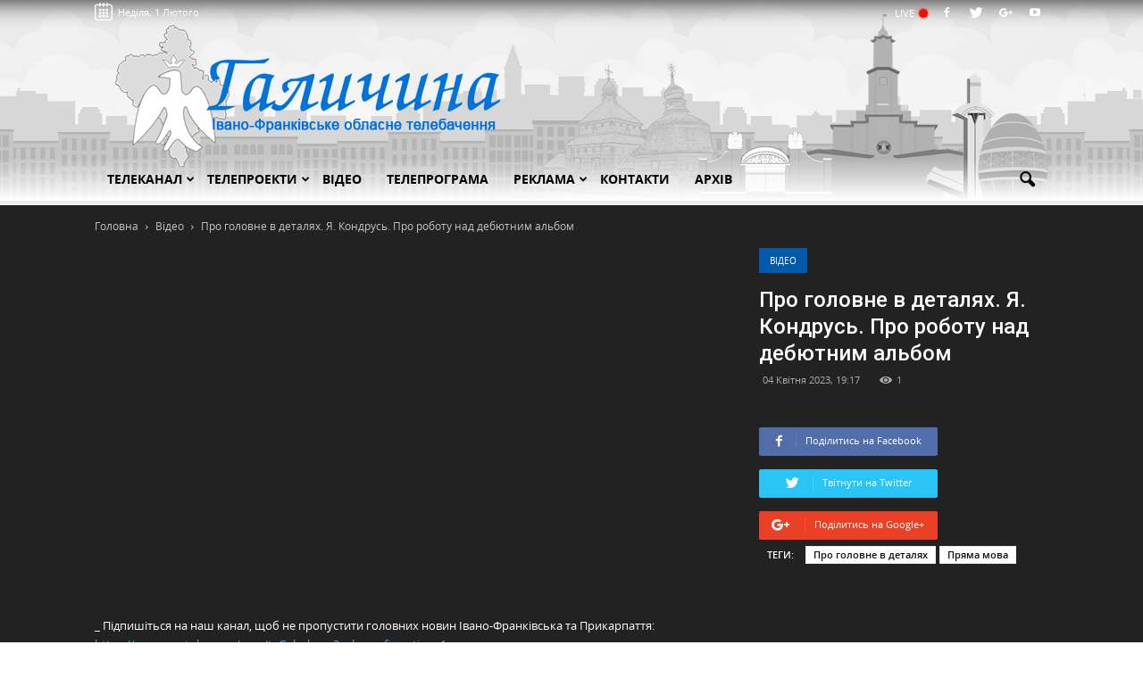

--- FILE ---
content_type: text/html; charset=UTF-8
request_url: https://galtv.if.ua/video/pro-golovne-v-detalyah-ya-kondrus-pro-robotu-nad-debyutnym-albom
body_size: 11694
content:
<!doctype html>
<html lang="ua">
    <head>
        <meta charset="UTF-8">
        <meta name="viewport" content="width=device-width, initial-scale=1.0">
        <title>ОТБ Галичина   | Про головне в деталях. Я. Кондрусь. Про роботу над дебютним альбом  </title>

        <meta name="description" content="Про головне в деталях. Я. Кондрусь. Про роботу над дебютним альбом">
        <meta name="keywords" content="_ Підпишіться на наш канал, щоб не пропустити головних новин Івано-Франківська та Прикарпаття:https://www.youtube.com/user/tvGalychyna?sub_confirmation=1_ Сайт Івано-Франківського ОТБ &quot;Галичина&quot;: https://galtv.if.ua/ _ Facebook: http://fb.com/galtv.if.ua/_ Twitter: https://twitter.com/galtv_ Telegram:https://t...">
		<meta name="test" content="test">

        <link rel="canonical" href="https://galtv.if.ua/video/pro-golovne-v-detalyah-ya-kondrus-pro-robotu-nad-debyutnym-albom" />

        <meta property="og:title" content="ОТБ Галичина   | Про головне в деталях. Я. Кондрусь. Про роботу над дебютним альбом  " />
        <meta property="og:image" content="https://i.ytimg.com/vi/MjTCgeA4xQI/hqdefault.jpg" />
                <meta property="og:description" content="Про головне в деталях. Я. Кондрусь. Про роботу над дебютним альбом" />

        <link rel=stylesheet id=google_font_roboto-css href='https://fonts.googleapis.com/css?family=Roboto%3A500%2C400italic%2C700%2C900%2C500italic%2C400%2C300&#038;ver=4.4.1' type='text/css' media=all />

        <link rel="stylesheet" href="https://galtv.if.ua/assets/css/styles.min.css?1">


        <link href='https://galtv.if.ua/favicon.ico' rel='shortcut' type='image/x-icon' />
        <link href='https://galtv.if.ua/favicon.ico' rel='icon' type='image/x-icon' />

        <script>
            APP_URL = 'https://galtv.if.ua/';
        </script>
		
		<!-- Google tag (gtag.js) -->
		<script async src="https://www.googletagmanager.com/gtag/js?id=G-BDP6JSBP1X"></script>
		<script>
			window.dataLayer = window.dataLayer || [];
			function gtag(){dataLayer.push(arguments);}
			gtag('js', new Date());

			gtag('config', 'G-BDP6JSBP1X');
		</script>

        <meta name="csrf-token" content="YgnYo9cN2GuC8fQINhXegmOMEPWm3DZnEFAn5ZIm" />

    </head>

    <body>
        <div id="td-outer-wrap">

            <div class="td-header-wrap td-header-style-1 parallax">

    <div class="header-bg0 layer paralax-gal" data-depth="0.24" data-limit-y="1"></div>
    <div class="header-bg1 layer paralax-gal" data-depth="0.12" data-limit-y="1"></div>
    <div class="header-bg2 layer paralax-gal" data-depth="0.08" data-limit-y="1"></div>
    <div class="header-bg3 layer paralax-gal" data-depth="0.02" data-limit-y="1">
        <div class="td-container td-mobile-egg paralax-gal"></div>
    </div>

    <div class="td-header-top-menu-full">
        <div class="td-container td-header-row td-header-top-menu">

            <div class="header-datepicker calendar relative" data-action="https://galtv.if.ua/archive/vsi">
                Неділя, 1 Лютого
            </div>


            <div class="relative pull-left weather">
                <div id="weather" class="relative weather"></div>

                <div class="weather">
                    <table class="weather-wrapper margin-left40">

                        <tr id="weather-bogo" class="relative"></tr>
                        <tr id="weather-verhovyna" class="relative"></tr>
                        <tr id="weather-galych" class="relative"></tr>
                        <tr id="weather-gorodenka" class="relative"></tr>
                        <tr id="weather-dolyna" class="relative"></tr>
                        <tr id="weather-kalush" class="relative"></tr>
                        <tr id="weather-kolomija" class="relative"></tr>
                        <tr id="weather-kosiv" class="relative"></tr>
                        <tr id="weather-nadvirna" class="relative"></tr>
                        <tr id="weather-rogatyn" class="relative"></tr>
                        <tr id="weather-rozhnjativ" class="relative"></tr>
                        <tr id="weather-snjatyn" class="relative"></tr>
                        <tr id="weather-tysmenutsja" class="relative"></tr>
                        <tr id="weather-tlumach" class="relative"></tr>

                    </table>
                </div>
            </div>




            <div class="social-icons-header pull-right">

                <a href="https://galtv.if.ua/online" class="live">LIVE <span></span></a>


                                    <span class="td-social-icon-wrap">
                        <a target="_blank" href="value" title="Facebook">
                        <i class="td-icon-font td-icon-facebook"></i>
                    </a>
                    </span>
                                                    <span class="td-social-icon-wrap">
                        <a target="_blank" href="value" title="Twitter">
                        <i class="td-icon-font td-icon-twitter"></i>
                    </a>
                    </span>
                                                    <span class="td-social-icon-wrap">
                        <a target="_blank" href="value" title="Google+">
                            <i class="td-icon-font td-icon-googleplus"></i>
                        </a>
                    </span>
                                                    <span class="td-social-icon-wrap">
                        <a target="_blank" href="value" title="Youtube">
                            <i class="td-icon-font td-icon-youtube"></i>
                        </a>
                    </span>
                            </div>

        </div>

    </div>
    <div class="td-banner-wrap-full td-logo-wrap-full">
        <div class="td-container td-header-row td-header-header relative">
            <div class="td-header-sp-logo">
                <h1 class="td-logo">
                    <a class="td-main-logo" href="https://galtv.if.ua">
                        <img class="td-retina-data" src="https://galtv.if.ua/assets/images/logo.png" alt="">
                    </a>
                </h1>
            </div>
        </div>
    </div>
    <div class="td-header-menu-wrap-full" style="height: 53px;">
        <div class="td-header-menu-wrap td-header-gradient" style="transform: translate3d(0px, 0px, 0px);">
            <div class="td-container td-header-row td-header-main-menu">
                <div id="td-header-menu" role="navigation">
                    <div id="td-top-mobile-toggle" class=""><a href="#"><i class="td-icon-font td-icon-mobile"></i></a></div>


                    <div class="menu-main-menu-container">
                        <ul id="menu-main-menu-1" class="sf-menu sf-js-enabled">

                                                                                                
                                    <li class="menu-item menu-item-type-custom menu-item-object-custom menu-item-has-children td-menu-item td-normal-menu menu-item-739">

                                        <a class="dropdown-parent" href="https://galtv.if.ua">
                                            Телеканал
                                            <i class="td-icon-menu-down" style="right: 0;"></i>
                                        </a>

                                                                                    <ul class="sub-menu" style="left: 13.8571em; float: none; width: 10em; display: block;">
                                                                                                    <li class="menu-item menu-item-type-custom menu-item-object-custom menu-item-has-children td-menu-item td-normal-menu">
                                                        <a href="https://galtv.if.ua/page/history-of-channel"><strong>Історія каналу</strong></a>
                                                    </li>
                                                                                                    <li class="menu-item menu-item-type-custom menu-item-object-custom menu-item-has-children td-menu-item td-normal-menu">
                                                        <a href="https://galtv.if.ua/page/redakcijna-polityka"><strong>Редакційна політика</strong></a>
                                                    </li>
                                                                                                    <li class="menu-item menu-item-type-custom menu-item-object-custom menu-item-has-children td-menu-item td-normal-menu">
                                                        <a href="https://galtv.if.ua/people"><strong>Команда</strong></a>
                                                    </li>
                                                                                                    <li class="menu-item menu-item-type-custom menu-item-object-custom menu-item-has-children td-menu-item td-normal-menu">
                                                        <a href="https://galtv.if.ua/page/ownership-structure"><strong>Структура власності</strong></a>
                                                    </li>
                                                                                                    <li class="menu-item menu-item-type-custom menu-item-object-custom menu-item-has-children td-menu-item td-normal-menu">
                                                        <a href="https://galtv.if.ua/financial-report"><strong>Фінансові звіти</strong></a>
                                                    </li>
                                                                                                    <li class="menu-item menu-item-type-custom menu-item-object-custom menu-item-has-children td-menu-item td-normal-menu">
                                                        <a href="https://galtv.if.ua/page/technics"><strong>Технічні дані каналу</strong></a>
                                                    </li>
                                                                                            </ul>
                                        
                                    </li>

                                                                                                        
                                    <li class="menu-item menu-item-type-custom menu-item-object-custom menu-item-has-children td-menu-item td-normal-menu menu-item-739">

                                        <a class="dropdown-parent" href="https://galtv.if.ua/tvprog">
                                            Телепроекти
                                            <i class="td-icon-menu-down" style="right: 0;"></i>
                                        </a>

                                                                                    <ul class="sub-menu" style="left: 13.8571em; float: none; width: 10em; display: block;">
                                                                                                    <li class="menu-item menu-item-type-custom menu-item-object-custom menu-item-has-children td-menu-item td-normal-menu">
                                                        <a href="https://galtv.if.ua/tvprojects/informacijno-analitychni"><strong>Інформаційно-аналітичні</strong></a>
                                                    </li>
                                                                                                    <li class="menu-item menu-item-type-custom menu-item-object-custom menu-item-has-children td-menu-item td-normal-menu">
                                                        <a href="https://galtv.if.ua/tvprojects/pozyciya-galychyny/pozyciya-galychyny"><strong>Позиція Галичини</strong></a>
                                                    </li>
                                                                                                    <li class="menu-item menu-item-type-custom menu-item-object-custom menu-item-has-children td-menu-item td-normal-menu">
                                                        <a href="https://galtv.if.ua/tvprojects/nas-ne-zlamaty/nas-ne-zlamaty"><strong>Нас не зламати</strong></a>
                                                    </li>
                                                                                                    <li class="menu-item menu-item-type-custom menu-item-object-custom menu-item-has-children td-menu-item td-normal-menu">
                                                        <a href="https://galtv.if.ua/tvprojects/visti"><strong>Вісті</strong></a>
                                                    </li>
                                                                                                    <li class="menu-item menu-item-type-custom menu-item-object-custom menu-item-has-children td-menu-item td-normal-menu">
                                                        <a href="https://galtv.if.ua/tvprojects/piznavalni"><strong>Пізнавальні</strong></a>
                                                    </li>
                                                                                                    <li class="menu-item menu-item-type-custom menu-item-object-custom menu-item-has-children td-menu-item td-normal-menu">
                                                        <a href="https://galtv.if.ua/tvprojects/rozvazhalni"><strong>Розважальні</strong></a>
                                                    </li>
                                                                                                    <li class="menu-item menu-item-type-custom menu-item-object-custom menu-item-has-children td-menu-item td-normal-menu">
                                                        <a href="https://galtv.if.ua/tvprojects/kulturno-mystecki"><strong>Культурно-мистецькі</strong></a>
                                                    </li>
                                                                                                    <li class="menu-item menu-item-type-custom menu-item-object-custom menu-item-has-children td-menu-item td-normal-menu">
                                                        <a href="https://galtv.if.ua/tvprojects/muzychni"><strong>Музичні</strong></a>
                                                    </li>
                                                                                                    <li class="menu-item menu-item-type-custom menu-item-object-custom menu-item-has-children td-menu-item td-normal-menu">
                                                        <a href="https://galtv.if.ua/tvprojects/specproekty"><strong>Спецпроекти</strong></a>
                                                    </li>
                                                                                            </ul>
                                        
                                    </li>

                                                                                                                                                <li class="menu-item menu-item-type-custom menu-item-object-custom menu-item-has-children td-menu-item td-normal-menu">
                                            <a class="dropdown-toggle" href="https://galtv.if.ua/video" role="button">
                                                Відео
                                            </a>

                                        </li>
                                                                                                                                                <li class="menu-item menu-item-type-custom menu-item-object-custom menu-item-has-children td-menu-item td-normal-menu">
                                            <a class="dropdown-toggle" href="https://galtv.if.ua/efir" role="button">
                                                Телепрограма
                                            </a>

                                        </li>
                                                                                                        
                                    <li class="menu-item menu-item-type-custom menu-item-object-custom menu-item-has-children td-menu-item td-normal-menu menu-item-739">

                                        <a class="dropdown-parent" href="https://galtv.if.ua/page">
                                            Реклама
                                            <i class="td-icon-menu-down" style="right: 0;"></i>
                                        </a>

                                                                                    <ul class="sub-menu" style="left: 13.8571em; float: none; width: 10em; display: block;">
                                                                                                    <li class="menu-item menu-item-type-custom menu-item-object-custom menu-item-has-children td-menu-item td-normal-menu">
                                                        <a href="https://galtv.if.ua/page/music-order"><strong>Музичні вітання</strong></a>
                                                    </li>
                                                                                                    <li class="menu-item menu-item-type-custom menu-item-object-custom menu-item-has-children td-menu-item td-normal-menu">
                                                        <a href="https://galtv.if.ua/page/socialna-reklama"><strong>Соціальна реклама</strong></a>
                                                    </li>
                                                                                                    <li class="menu-item menu-item-type-custom menu-item-object-custom menu-item-has-children td-menu-item td-normal-menu">
                                                        <a href="https://galtv.if.ua"><strong>Реклама на телебаченні</strong></a>
                                                    </li>
                                                                                                    <li class="menu-item menu-item-type-custom menu-item-object-custom menu-item-has-children td-menu-item td-normal-menu">
                                                        <a href="https://galtv.if.ua/page/advert"><strong>Реклама на сайті</strong></a>
                                                    </li>
                                                                                                    <li class="menu-item menu-item-type-custom menu-item-object-custom menu-item-has-children td-menu-item td-normal-menu">
                                                        <a href="https://galtv.if.ua/files/images//Price-agitazija-2020.pdf"><strong>Передвиборна агітація</strong></a>
                                                    </li>
                                                                                                    <li class="menu-item menu-item-type-custom menu-item-object-custom menu-item-has-children td-menu-item td-normal-menu">
                                                        <a href="https://galtv.if.ua/page/reklamne-portfolio"><strong>Рекламне портфоліо</strong></a>
                                                    </li>
                                                                                                    <li class="menu-item menu-item-type-custom menu-item-object-custom menu-item-has-children td-menu-item td-normal-menu">
                                                        <a href="https://galtv.if.ua/page/logo-for-download"><strong>Наші логотипи</strong></a>
                                                    </li>
                                                                                            </ul>
                                        
                                    </li>

                                                                                                                                                <li class="menu-item menu-item-type-custom menu-item-object-custom menu-item-has-children td-menu-item td-normal-menu">
                                            <a class="dropdown-toggle" href="https://galtv.if.ua/page/contacts" role="button">
                                                Контакти
                                            </a>

                                        </li>
                                                                                                                                                <li class="menu-item menu-item-type-custom menu-item-object-custom menu-item-has-children td-menu-item td-normal-menu">
                                            <a class="dropdown-toggle" href="https://galtv.if.ua/archive" role="button">
                                                Архів
                                            </a>

                                        </li>
                                                                                                
                        </ul>
                    </div>
                </div>

                <div class="td-search-wrapper">
                    <div id="td-top-search">
                        <div class="header-search-wrap">
                            <div class="dropdown header-search">
                                <a id="td-header-search-button" href="#" role="button" class="dropdown-toggle "
                                   data-toggle="dropdown"><i class="td-icon-search"></i></a>
                                <a id="td-header-search-button-mob" href="#" role="button" class="dropdown-toggle "
                                   data-toggle="dropdown"><i class="td-icon-search"></i></a>
                            </div>
                        </div>

                        <div class="header-search-wrap">
                            <div class="dropdown header-search">
                                <div class="td-drop-down-search" aria-labelledby="td-header-search-button">
                                    <form method="get" class="td-search-form" action="https://galtv.if.ua/search">
                                        <div role="search" class="td-head-form-search-wrap">
                                            <input id="td-header-search" type="text" value="" name="" autocomplete="off"><input
                                                    class="wpb_button wpb_btn-inverse btn" type="submit" id="td-header-search-top"
                                                    value="Пошук">
                                        </div>
                                    </form>
                                    <div id="td-aj-search"></div>
                                </div>
                            </div>
                        </div>

                    </div>


                </div>

            </div>
        </div>
    </div>
</div>

                            <article class="td-post-template-11 post type-post status-publish format-video has-post-thumbnail hentry category-tagdiv-video post_format-post-format-video">
                    <div class="td-video-template-bg">
    <div class="td-container">

        <div class="td-pb-row">
            <div class="td-pb-span12">
                <div class="td-crumb-container">
    <div class="entry-crumbs">
        <span>
			<a title="Головна" class="entry-crumb" href="https://galtv.if.ua">
                <span>Головна</span>
            </a>
		</span>
                    <i class="td-icon-right td-bread-sep"></i>
            <span>
                <a title="Відео" class="entry-crumb" href="https://galtv.if.ua/video">
                    <span>Відео</span>
                </a>
            </span>
                <i class="td-icon-right td-bread-sep td-bred-no-url-last"></i>
		<span class="td-bred-no-url-last">
			Про головне в деталях. Я. Кондрусь. Про роботу над дебютним альбом
		</span>
    </div>
</div>            </div>

            <div class="td-pb-span4 td-post-header">
                <ul class="td-category">
                    <li class="entry-category"><a style="background-color:#4ac5db;color:#fff;border-color:#4ac5db" href="https://galtv.if.ua/video">Відео</a></li>
                </ul>

                <header class="td-post-title">
                    <h1 class="entry-title">Про головне в деталях. Я. Кондрусь. Про роботу над дебютним альбом</h1>

                    <div class="td-module-meta-info">
                        
                        <span class="td-post-date">
                            <time class="entry-date updated td-module-date">04 Квітня 2023, 19:17</time>
                        </span>

                        <div class="td-post-views">
                            <i class="td-icon-views"></i><span>1</span>
                        </div>

                                            </div>
                    <div class="td-post-sharing td-post-sharing-top">
    
    <div class="td-default-sharing mini-share-block">
                    <a rel="nofollow" class="td-social-sharing-buttons td-social-facebook btn-mini-social social-share" data-social-type="facebook" href="">
                <i class="td-icon-facebook"></i>
                <div class="td-social-but-text"> Поділитись на Facebook</div>
            </a>
        
                    <a rel="nofollow" class="td-social-sharing-buttons td-social-twitter btn-mini-social social-share" data-social-type="twitter" href="">
                <i class="td-icon-twitter"></i>
                <div class="td-social-but-text">Твітнути на Twitter</div>
            </a>
        
                    <a rel="nofollow" class="td-social-sharing-buttons td-social-google btn-mini-social social-share" data-social-type="google-plus" href="">
                <i class="td-icon-googleplus"></i>
                <div class="td-social-but-text">Поділитись на Google+</div>
            </a>
        
    </div>
</div>

                    <div class="td-post-source-tags">
        <ul class="td-tags td-post-small-box clearfix">
            <li><span>Теги:</span></li>
                            <li><a href="https://galtv.if.ua/search/tag/Про головне в деталях">Про головне в деталях</a></li>
                            <li><a href="https://galtv.if.ua/search/tag/Пряма мова">Пряма мова</a></li>
                    </ul>
    </div>
                </header>
                                                
                            
            </div>

            <div class="td-pb-span8 td-post-featured-video">
                <div class="wpb_video_wrapper">
                    <iframe id="td_youtube_player" width="100%" height="560"
                            src="https://www.youtube.com/embed/MjTCgeA4xQI?enablejsapi=1&amp;feature=oembed&amp;wmode=opaque&amp;vq=hd720&amp;origin=https://galtv.if.ua"
                            frameborder="0" allowfullscreen="" style="height: 391.5px;"referrerpolicy="origin"></iframe>

                    <script type="text/javascript">
                        var tag = document.createElement("script");
                        tag.src = "https://www.youtube.com/iframe_api";
                        var firstScriptTag = document.getElementsByTagName("script")[0];
                        firstScriptTag.parentNode.insertBefore(tag, firstScriptTag);
                        var player;
                        function onYouTubeIframeAPIReady() {
                            player = new YT.Player("td_youtube_player", {
                                height: "720",
                                width: "960",
                                events: {"onReady": onPlayerReady}
                            });
                        }
                        function onPlayerReady(event) {
                            player.setPlaybackQuality("hd720");
                        }
                    </script>
                </div>




                <div class="td-pb-row">

                    <div class="td-pb-span12 text-white">
                        <br>
                        <p>_ Підпишіться на наш канал, щоб не пропустити головних новин Івано-Франківська та Прикарпаття: <a href="https://www.youtube.com/user/tvGalychyna?sub_confirmation=1">https://www.youtube.com/user/tvGalychyna?sub_confirmation=1</a></p>
<p>_ Сайт Івано-Франківського ОТБ "Галичина": <a href="/">https://galtv.if.ua/</a></p>
<p>_ Facebook: <a href="http://fb.com/galtv.if.ua/">http://fb.com/galtv.if.ua/</a></p>
<p>_ Twitter: <a href="https://twitter.com/galtv">https://twitter.com/galtv </a></p>
<p>_ Telegram: <a href="https://t.me/galichina_tv">https://t.me/galichina_tv</a></p>
<p> </p>

                    </div>

                </div>

            </div>

            <article class="td-post-template-11 post type-post status-publish format-video has-post-thumbnail hentry category-tagdiv-video post_format-post-format-video" style="background: transparent;">

                <div class="td-container">
                    <div class="td-pb-row">
                        <div class="td-pb-span8 td-main-content" role="main">
                            <div class="td-ss-main-content">
                                <div class="clearfix"></div>

                                <div class="td-post-content">

                                    <div class="td-block-row td-post-next-prev">


            <div class="td-block-span4 td-post-prev-post">

                                    <div class="td-post-next-prev-content">
                        <span>Попередня новина</span>
                        <div class="td-block-row">
                            <div class="td-block-span8">
                                <div class="td_module_related_posts td-animation-stack td_mod_related_posts">
    <div class="td-module-image">
        <div class="td-module-thumb">
            <a href="https://galtv.if.ua/video/nevycherpne-dzherelo-istoriya-galycha" rel="bookmark" title="Невичерпне джерело. Історія Галича">
                <img width="218" height="150" class="entry-thumb td-animation-stack-type0-2" src="https://i.ytimg.com/vi/ctGeIT-bs5w/hqdefault.jpg" alt="Невичерпне джерело. Історія Галича" title="Невичерпне джерело. Історія Галича">
                <span class="td-video-play-ico"><img width="40" height="40" class="td-retina td-animation-stack-type0-2" src="https://galtv.if.ua/assets/images/ico-video-large.png" alt="Play"></span>
            </a>
        </div>
                    <a href="https://galtv.if.ua/video" class="td-post-category">Культурно-мистецькі</a>
            </div>
    <div class="item-details">
        <h3 class="entry-title td-module-title">
            <a href="https://galtv.if.ua/video/nevycherpne-dzherelo-istoriya-galycha" rel="bookmark" title="Невичерпне джерело. Історія Галича">Невичерпне джерело. Історія Галича</a>
        </h3>
    </div>
</div>                                                            </div>
                        </div>
                    </div>
                
            </div>

        <div class="td-block-span5 padding-top-35">

                            
                
        </div>

            <div class="td-next-prev-separator"></div>

            <div class="td-block-span4 td-post-next-post">

                                    <div class="td-post-next-prev-content">
                        <span>Наступна новина</span>
                        <div class="td-block-row">
                            <div class="td-block-span8 pull-right">
                                <div class="td_module_related_posts td-animation-stack td_mod_related_posts">
    <div class="td-module-image">
        <div class="td-module-thumb">
            <a href="https://galtv.if.ua/video/prykarpatci-sered-najkrashyh" rel="bookmark" title="Прикарпатці серед найкращих">
                <img width="218" height="150" class="entry-thumb td-animation-stack-type0-2" src="https://i.ytimg.com/vi/cYhIiUYslBA/hqdefault.jpg" alt="Прикарпатці серед найкращих" title="Прикарпатці серед найкращих">
                <span class="td-video-play-ico"><img width="40" height="40" class="td-retina td-animation-stack-type0-2" src="https://galtv.if.ua/assets/images/ico-video-large.png" alt="Play"></span>
            </a>
        </div>
                    <a href="https://galtv.if.ua/video" class="td-post-category">Вісті</a>
            </div>
    <div class="item-details">
        <h3 class="entry-title td-module-title">
            <a href="https://galtv.if.ua/video/prykarpatci-sered-najkrashyh" rel="bookmark" title="Прикарпатці серед найкращих">Прикарпатці серед найкращих</a>
        </h3>
    </div>
</div>                                                            </div>
                        </div>
                    </div>
                
            </div>

</div>

                                </div>

                                                                    <div class="comments" id="comments">

        <div class="td-comments-title-wrap ">
            <h4 class="block-title">
                <span id="count-comments">0 Коментарів</span>
            </h4>
        </div>

        <ol class="comment-list">

            
        </ol>

        <nav class="navigation clearfix">
            <div class="alignleft"></div>
            <div class="alignright"></div>
        </nav><!-- .navigation -->

    </div>


    <div id="respond" class="comment-respond">

        <h3 id="reply-title" class="comment-reply-title">Коментар <small><a rel="nofollow" id="cancel-comment-reply-link" href="#" style="display:none">Click here to cancel reply.</a></small></h3>

        <form method="POST" action="#" accept-charset="UTF-8" class="comment-form"><input name="_token" type="hidden" value="YgnYo9cN2GuC8fQINhXegmOMEPWm3DZnEFAn5ZIm">

            <div class="clearfix"></div>

            <p class="comment-form-comment comment-form-input-wrap">
                <textarea placeholder="Коментар" id="comment" class="comment-text" cols="45" rows="8" required="required" aria-required="1" name="comment"></textarea>
            </p>

                            <p class="comment-form-author comment-form-input-wrap">
                    <span class="comment-req-wrap">
                        <input id="author" placeholder="Ім&#039;я:" size="30" required="required" name="name" type="text" value="">
                    </span>
                </p>

                <p class="comment-form-email comment-form-input-wrap">
                    <span class="comment-req-wrap">
                        <input id="email" placeholder="Email:" size="30" name="email" type="email" value="">
                    </span>
                </p>
            
            <p class="form-submit">

                <input id="comment-button" type="submit" value="Залишити коментар">

                <input name="for_id" type="hidden" value="23568">
                <input name="parent_id" type="hidden" value="0">
                <input name="class" type="hidden" value="depth-3">
                <input name="type" type="hidden" value="0">

            </p>

        </form>

    </div>

    <div id="respond-reply" class="comment-respond" style="display: none;">

        <h3 id="reply-title" class="comment-reply-title">Відповідь</h3>

        <form method="POST" action="#" accept-charset="UTF-8" class="comment-form"><input name="_token" type="hidden" value="YgnYo9cN2GuC8fQINhXegmOMEPWm3DZnEFAn5ZIm">

        <div class="clearfix"></div>

        <p class="comment-form-comment comment-form-input-wrap">
            <textarea placeholder="Коментар" id="comment" class="comment-text" cols="45" rows="8" required="required" aria-required="1" name="comment"></textarea>
        </p>

                    <p class="comment-form-author comment-form-input-wrap">
               <span class="comment-req-wrap">
                   <input id="author" placeholder="Ім&#039;я:" size="30" required="required" name="name" type="text" value="">
               </span>
            </p>

            <p class="comment-form-email comment-form-input-wrap">
               <span class="comment-req-wrap">
                   <input id="email" placeholder="Email:" size="30" name="email" type="email" value="">
               </span>
            </p>
        
        <p class="form-submit">

            <input id="comment-button" type="submit" value="Залишити коментар">

            <input name="for_id" type="hidden" value="23568">
            <input name="parent_id" type="hidden" value="0">
            <input name="class" type="hidden" value="depth-3">
            <input name="type" type="hidden" value="0">

        </p>

        </form>

    </div>

                                
                                <div class="clearfix"></div>
                            </div>
                        </div>

                    </div>
                </div>

            </article>
        </div>
    </div>

</div>

<div class="related">
    <div class="td-video-template-bg-small">
        <div class="td-container">
            <div class="td_block_wrap td_block_related_posts td-related-full-width td_uid_15_5779641a4dd29_rand td_with_ajax_pagination td-pb-border-top" data-td-block-uid="td_uid_15_5779641a4dd29">
                <h4 class="td-related-title">
                    <a class="td-related-left td-cur-simple-item" data-td_filter_value="" data-td_block_id="td_uid_15_5779641a4dd29" href="#">Схожі новини</a>
                </h4>

                <div class="td_block_inner td_animated_xlong td_fadeInDown" style="height: auto;">

                    <div class="td-related-row block-related">
                                                    <div class="td-related-span4">

                                <div class="td_module_related_posts td-animation-stack td_mod_related_posts">
    <div class="td-module-image">
        <div class="td-module-thumb">
            <a href="https://galtv.if.ua/video/pro-golovne-v-detalyah-d-cyperdyuk-rezhyserskyj-debyut-ta-syla-volonterstva" rel="bookmark" title="Про головне в деталях. Д. Ципердюк. Режисерський дебют та сила волонтерства">
                <img width="218" height="150" class="entry-thumb td-animation-stack-type0-2" src="https://i.ytimg.com/vi/uKMf4JJs9hU/hqdefault.jpg" alt="Про головне в деталях. Д. Ципердюк. Режисерський дебют та сила волонтерства" title="Про головне в деталях. Д. Ципердюк. Режисерський дебют та сила волонтерства">
                <span class="td-video-play-ico"><img width="40" height="40" class="td-retina td-animation-stack-type0-2" src="https://galtv.if.ua/assets/images/ico-video-large.png" alt="Play"></span>
            </a>
        </div>
                    <a href="https://galtv.if.ua/video" class="td-post-category">Пряма мова</a>
            </div>
    <div class="item-details">
        <h3 class="entry-title td-module-title">
            <a href="https://galtv.if.ua/video/pro-golovne-v-detalyah-d-cyperdyuk-rezhyserskyj-debyut-ta-syla-volonterstva" rel="bookmark" title="Про головне в деталях. Д. Ципердюк. Режисерський дебют та сила волонтерства">Про головне в деталях. Д. Ципердюк. Режисерський дебют та сила волонтерства</a>
        </h3>
    </div>
</div>                                
                            </div> <!-- ./td-related-span4 -->
                                                    <div class="td-related-span4">

                                <div class="td_module_related_posts td-animation-stack td_mod_related_posts">
    <div class="td-module-image">
        <div class="td-module-thumb">
            <a href="https://galtv.if.ua/video/pro-golovne-v-detalyah-r-marcinkiv" rel="bookmark" title="Про головне в деталях. Р. Марцінків.">
                <img width="218" height="150" class="entry-thumb td-animation-stack-type0-2" src="https://i.ytimg.com/vi/s1LLb0EVZRg/hqdefault_live.jpg" alt="Про головне в деталях. Р. Марцінків." title="Про головне в деталях. Р. Марцінків.">
                <span class="td-video-play-ico"><img width="40" height="40" class="td-retina td-animation-stack-type0-2" src="https://galtv.if.ua/assets/images/ico-video-large.png" alt="Play"></span>
            </a>
        </div>
                    <a href="https://galtv.if.ua/video" class="td-post-category">Пряма мова</a>
            </div>
    <div class="item-details">
        <h3 class="entry-title td-module-title">
            <a href="https://galtv.if.ua/video/pro-golovne-v-detalyah-r-marcinkiv" rel="bookmark" title="Про головне в деталях. Р. Марцінків.">Про головне в деталях. Р. Марцінків.</a>
        </h3>
    </div>
</div>                                
                            </div> <!-- ./td-related-span4 -->
                                                    <div class="td-related-span4">

                                <div class="td_module_related_posts td-animation-stack td_mod_related_posts">
    <div class="td-module-image">
        <div class="td-module-thumb">
            <a href="https://galtv.if.ua/video/pro-golovne-v-detalyah-o-sych-pidsumky-sesiyi-pidtrymka-vijskovyh-ta-rol-ukrayiny-u-sviti" rel="bookmark" title="Про головне в деталях. О. Сич. Підсумки сесії, підтримка військових та роль України у світі">
                <img width="218" height="150" class="entry-thumb td-animation-stack-type0-2" src="https://i.ytimg.com/vi/KPiwIILdmso/hqdefault.jpg" alt="Про головне в деталях. О. Сич. Підсумки сесії, підтримка військових та роль України у світі" title="Про головне в деталях. О. Сич. Підсумки сесії, підтримка військових та роль України у світі">
                <span class="td-video-play-ico"><img width="40" height="40" class="td-retina td-animation-stack-type0-2" src="https://galtv.if.ua/assets/images/ico-video-large.png" alt="Play"></span>
            </a>
        </div>
                    <a href="https://galtv.if.ua/video" class="td-post-category">Пряма мова</a>
            </div>
    <div class="item-details">
        <h3 class="entry-title td-module-title">
            <a href="https://galtv.if.ua/video/pro-golovne-v-detalyah-o-sych-pidsumky-sesiyi-pidtrymka-vijskovyh-ta-rol-ukrayiny-u-sviti" rel="bookmark" title="Про головне в деталях. О. Сич. Підсумки сесії, підтримка військових та роль України у світі">Про головне в деталях. О. Сич. Підсумки сесії, підтримка військових та роль України у світі</a>
        </h3>
    </div>
</div>                                
                            </div> <!-- ./td-related-span4 -->
                                                    <div class="td-related-span4">

                                <div class="td_module_related_posts td-animation-stack td_mod_related_posts">
    <div class="td-module-image">
        <div class="td-module-thumb">
            <a href="https://galtv.if.ua/video/pro-golovne-v-detalyah-i-todorov-pidsumky-myunhenskoyi-bezpekovoyi-konferenciyi" rel="bookmark" title="Про головне в деталях. І. Тодоров. Підсумки Мюнхенської безпекової конференції">
                <img width="218" height="150" class="entry-thumb td-animation-stack-type0-2" src="https://i.ytimg.com/vi/MrLRhjfMenw/hqdefault.jpg" alt="Про головне в деталях. І. Тодоров. Підсумки Мюнхенської безпекової конференції" title="Про головне в деталях. І. Тодоров. Підсумки Мюнхенської безпекової конференції">
                <span class="td-video-play-ico"><img width="40" height="40" class="td-retina td-animation-stack-type0-2" src="https://galtv.if.ua/assets/images/ico-video-large.png" alt="Play"></span>
            </a>
        </div>
                    <a href="https://galtv.if.ua/video" class="td-post-category">Пряма мова</a>
            </div>
    <div class="item-details">
        <h3 class="entry-title td-module-title">
            <a href="https://galtv.if.ua/video/pro-golovne-v-detalyah-i-todorov-pidsumky-myunhenskoyi-bezpekovoyi-konferenciyi" rel="bookmark" title="Про головне в деталях. І. Тодоров. Підсумки Мюнхенської безпекової конференції">Про головне в деталях. І. Тодоров. Підсумки Мюнхенської безпекової конференції</a>
        </h3>
    </div>
</div>                                
                            </div> <!-- ./td-related-span4 -->
                                                    <div class="td-related-span4">

                                <div class="td_module_related_posts td-animation-stack td_mod_related_posts">
    <div class="td-module-image">
        <div class="td-module-thumb">
            <a href="https://galtv.if.ua/video/pro-golovne-v-detalyah-d-sureshvar-indijska-kultura-volonterstvo-i-kazky" rel="bookmark" title="Про головне в деталях. Д. Сурешвар. Індійська культура, волонтерство і казки">
                <img width="218" height="150" class="entry-thumb td-animation-stack-type0-2" src="https://i.ytimg.com/vi/SZHgSmTw_WY/hqdefault.jpg" alt="Про головне в деталях. Д. Сурешвар. Індійська культура, волонтерство і казки" title="Про головне в деталях. Д. Сурешвар. Індійська культура, волонтерство і казки">
                <span class="td-video-play-ico"><img width="40" height="40" class="td-retina td-animation-stack-type0-2" src="https://galtv.if.ua/assets/images/ico-video-large.png" alt="Play"></span>
            </a>
        </div>
                    <a href="https://galtv.if.ua/video" class="td-post-category">Пряма мова</a>
            </div>
    <div class="item-details">
        <h3 class="entry-title td-module-title">
            <a href="https://galtv.if.ua/video/pro-golovne-v-detalyah-d-sureshvar-indijska-kultura-volonterstvo-i-kazky" rel="bookmark" title="Про головне в деталях. Д. Сурешвар. Індійська культура, волонтерство і казки">Про головне в деталях. Д. Сурешвар. Індійська культура, волонтерство і казки</a>
        </h3>
    </div>
</div>                                
                            </div> <!-- ./td-related-span4 -->
                                            </div><!--./row-fluid-->
                </div>

                <div class="td-next-prev-wrap" data-id="23568" data-skip="0" data-type="video">
                    <a data-rel="prev" class="cursor-pointer td-ajax-prev-page news-prev  ajax-page-disabled ">
                        <i class="td-icon-font td-icon-menu-left"></i>
                    </a>
                    <a data-rel="next" class="cursor-pointer td-ajax-next-page news-next ">
                        <i class="td-icon-font td-icon-menu-right"></i>
                    </a>
                </div>
            </div>
        </div>
    </div>
</div>                </article>
            
            <div class="td-main-content-wrap">
                <div class="td-container main-container">


                    
                    
                    <div class="vc_row wpb_row td-pb-row td-ss-row">

                                                                            
                        <div class="wpb_column vc_column_container td-pb-span12">
                            <div class="td-ss-main-content"><div class="clearfix"></div>

                                
                                


                            </div>
                        </div>

                        
                    </div>

                    
                </div>
            </div>


            <div class="loader-wrapper">
    <div id="floatingCirclesG">
        <div class="f_circleG" id="frotateG_01"></div>
        <div class="f_circleG" id="frotateG_02"></div>
        <div class="f_circleG" id="frotateG_03"></div>
        <div class="f_circleG" id="frotateG_04"></div>
        <div class="f_circleG" id="frotateG_05"></div>
        <div class="f_circleG" id="frotateG_06"></div>
        <div class="f_circleG" id="frotateG_07"></div>
        <div class="f_circleG" id="frotateG_08"></div>
    </div>
</div>
            <div class="td-footer-wrapper">

    <div class="td-footer-wrapper1">
        <div class="td-container">
           <div class="td-pb-row">
               <div class="td-pb-span12">
               </div>
           </div>
           <div class="td-pb-row">
               <div class="td-pb-span5">
                   <div class="td_block_wrap td_block_7 td-pb-border-top"><h4 class="block-title"><span>МЕНЮ</span></h4>

                       <div class="td_block_inner">
                           <div class="td-block-span12">
                               <ul id="bottom-menu" class="sf-js-enabled">

                                                                                                         
                                   <li class="menu-item menu-item-type-custom menu-item-object-custom menu-item-has-children td-menu-item td-normal-menu menu-item-739">

                                       <a href="https://galtv.if.ua">Телеканал</a>

                                                                              <ul class="sub-menu"
                                           style="left: 13.8571em; float: none; width: 10em;">
                                                                                      <li class="menu-item menu-item-type-custom menu-item-object-custom menu-item-has-children td-menu-item td-normal-menu">
                                               <a href="/page/history-of-channel"><strong>Історія каналу</strong></a>
                                           </li>
                                                                                      <li class="menu-item menu-item-type-custom menu-item-object-custom menu-item-has-children td-menu-item td-normal-menu">
                                               <a href="/page/redakcijna-polityka"><strong>Редакційна політика</strong></a>
                                           </li>
                                                                                      <li class="menu-item menu-item-type-custom menu-item-object-custom menu-item-has-children td-menu-item td-normal-menu">
                                               <a href="/people"><strong>Команда</strong></a>
                                           </li>
                                                                                      <li class="menu-item menu-item-type-custom menu-item-object-custom menu-item-has-children td-menu-item td-normal-menu">
                                               <a href="/page/ownership-structure"><strong>Структура власності</strong></a>
                                           </li>
                                                                                      <li class="menu-item menu-item-type-custom menu-item-object-custom menu-item-has-children td-menu-item td-normal-menu">
                                               <a href="/financial-report"><strong>Фінансові звіти</strong></a>
                                           </li>
                                                                                      <li class="menu-item menu-item-type-custom menu-item-object-custom menu-item-has-children td-menu-item td-normal-menu">
                                               <a href="/page/technics"><strong>Технічні дані каналу</strong></a>
                                           </li>
                                                                                  </ul>
                                       
                                   </li>

                                                                                                         
                                   <li class="menu-item menu-item-type-custom menu-item-object-custom menu-item-has-children td-menu-item td-normal-menu menu-item-739">

                                       <a href="https://galtv.if.ua/tvprog">Телепроекти</a>

                                                                              <ul class="sub-menu"
                                           style="left: 13.8571em; float: none; width: 10em;">
                                                                                      <li class="menu-item menu-item-type-custom menu-item-object-custom menu-item-has-children td-menu-item td-normal-menu">
                                               <a href="/tvprojects/informacijno-analitychni"><strong>Інформаційно-аналітичні</strong></a>
                                           </li>
                                                                                      <li class="menu-item menu-item-type-custom menu-item-object-custom menu-item-has-children td-menu-item td-normal-menu">
                                               <a href="tvprojects/pozyciya-galychyny/pozyciya-galychyny"><strong>Позиція Галичини</strong></a>
                                           </li>
                                                                                      <li class="menu-item menu-item-type-custom menu-item-object-custom menu-item-has-children td-menu-item td-normal-menu">
                                               <a href="/tvprojects/nas-ne-zlamaty/nas-ne-zlamaty"><strong>Нас не зламати</strong></a>
                                           </li>
                                                                                      <li class="menu-item menu-item-type-custom menu-item-object-custom menu-item-has-children td-menu-item td-normal-menu">
                                               <a href="/tvprojects/visti"><strong>Вісті</strong></a>
                                           </li>
                                                                                      <li class="menu-item menu-item-type-custom menu-item-object-custom menu-item-has-children td-menu-item td-normal-menu">
                                               <a href="/tvprojects/piznavalni"><strong>Пізнавальні</strong></a>
                                           </li>
                                                                                      <li class="menu-item menu-item-type-custom menu-item-object-custom menu-item-has-children td-menu-item td-normal-menu">
                                               <a href="/tvprojects/rozvazhalni"><strong>Розважальні</strong></a>
                                           </li>
                                                                                      <li class="menu-item menu-item-type-custom menu-item-object-custom menu-item-has-children td-menu-item td-normal-menu">
                                               <a href="/tvprojects/kulturno-mystecki"><strong>Культурно-мистецькі</strong></a>
                                           </li>
                                                                                      <li class="menu-item menu-item-type-custom menu-item-object-custom menu-item-has-children td-menu-item td-normal-menu">
                                               <a href="/tvprojects/muzychni"><strong>Музичні</strong></a>
                                           </li>
                                                                                      <li class="menu-item menu-item-type-custom menu-item-object-custom menu-item-has-children td-menu-item td-normal-menu">
                                               <a href="/tvprojects/specproekty"><strong>Спецпроекти</strong></a>
                                           </li>
                                                                                  </ul>
                                       
                                   </li>

                                                                                                                                            <li class="menu-item menu-item-type-custom menu-item-object-custom menu-item-has-children td-menu-item td-normal-menu">
                                       <a class="dropdown-toggle" href="https://galtv.if.ua/video" role="button">
                                           Відео
                                       </a>
                                   </li>
                                                                                                                                            <li class="menu-item menu-item-type-custom menu-item-object-custom menu-item-has-children td-menu-item td-normal-menu">
                                       <a class="dropdown-toggle" href="https://galtv.if.ua/efir" role="button">
                                           Телепрограма
                                       </a>
                                   </li>
                                                                                                         
                                   <li class="menu-item menu-item-type-custom menu-item-object-custom menu-item-has-children td-menu-item td-normal-menu menu-item-739">

                                       <a href="https://galtv.if.ua/page">Реклама</a>

                                                                              <ul class="sub-menu"
                                           style="left: 13.8571em; float: none; width: 10em;">
                                                                                      <li class="menu-item menu-item-type-custom menu-item-object-custom menu-item-has-children td-menu-item td-normal-menu">
                                               <a href="/page/music-order"><strong>Музичні вітання</strong></a>
                                           </li>
                                                                                      <li class="menu-item menu-item-type-custom menu-item-object-custom menu-item-has-children td-menu-item td-normal-menu">
                                               <a href="/page/socialna-reklama"><strong>Соціальна реклама</strong></a>
                                           </li>
                                                                                      <li class="menu-item menu-item-type-custom menu-item-object-custom menu-item-has-children td-menu-item td-normal-menu">
                                               <a href=""><strong>Реклама на телебаченні</strong></a>
                                           </li>
                                                                                      <li class="menu-item menu-item-type-custom menu-item-object-custom menu-item-has-children td-menu-item td-normal-menu">
                                               <a href="/page/advert"><strong>Реклама на сайті</strong></a>
                                           </li>
                                                                                      <li class="menu-item menu-item-type-custom menu-item-object-custom menu-item-has-children td-menu-item td-normal-menu">
                                               <a href="/files/images//Price-agitazija-2020.pdf"><strong>Передвиборна агітація</strong></a>
                                           </li>
                                                                                      <li class="menu-item menu-item-type-custom menu-item-object-custom menu-item-has-children td-menu-item td-normal-menu">
                                               <a href="/page/reklamne-portfolio"><strong>Рекламне портфоліо</strong></a>
                                           </li>
                                                                                      <li class="menu-item menu-item-type-custom menu-item-object-custom menu-item-has-children td-menu-item td-normal-menu">
                                               <a href="/page/logo-for-download"><strong>Наші логотипи</strong></a>
                                           </li>
                                                                                  </ul>
                                       
                                   </li>

                                                                                                                                            <li class="menu-item menu-item-type-custom menu-item-object-custom menu-item-has-children td-menu-item td-normal-menu">
                                       <a class="dropdown-toggle" href="https://galtv.if.ua/page/contacts" role="button">
                                           Контакти
                                       </a>
                                   </li>
                                                                                                                                            <li class="menu-item menu-item-type-custom menu-item-object-custom menu-item-has-children td-menu-item td-normal-menu">
                                       <a class="dropdown-toggle" href="https://galtv.if.ua/archive" role="button">
                                           Архів
                                       </a>
                                   </li>
                                                                                                         
                               </ul>
                           </div>
                       </div>
                   </div>
               </div>
                                                                   <div class="td-pb-span7">
                   <div class="td_block_wrap td_block_7 td-pb-border-top">

                       <h4 class="block-title text-center">
                           <span>ПАРТНЕРИ</span>
                       </h4>

                       <div class="td_block_inner">
                           <div class="td-block-span12">
                               <div class="td_module_6 td-pb-span4 td_module_wrap td-animation-stack footer-adv">
                                   <a href="http://www.dw.com/uk/%D0%B3%D0%BE%D0%BB%D0%BE%D0%B2%D0%BD%D0%B0/s-9874" target="_blank" class="banner" id="main-sidebar">
    <img src="https://galtv.if.ua/files/banners/footer1/mYBQLBVOss.png">
</a>

                               </div>

                               <div class="td_module_6 td-pb-span4 td_module_wrap td-animation-stack footer-adv">
                                   <a href="https://www.nrada.gov.ua/" target="_blank" class="banner" id="main-sidebar">
    <img src="https://galtv.if.ua/files/banners/footer2/juzXEPlVZp.png">
</a>

                               </div>

                               <div class="td_module_6 td-pb-span4 td_module_wrap td-animation-stack footer-adv">
                                   <a href="http://utm.if.ua" target="_blank" class="banner" id="main-sidebar">
    <img src="https://galtv.if.ua/files/banners/footer3/nX68tbPtsc.png">
</a>

                                   </div>

                               <div class="td_module_6 td-pb-span4 td_module_wrap td-animation-stack footer-adv">
                                   

                               </div>

                               <div class="td_module_6 td-pb-span4 td_module_wrap td-animation-stack footer-adv">
                                   

                               </div>

                               <div class="td_module_6 td-pb-span4 td_module_wrap td-animation-stack footer-adv">
                                   

                               </div>
                           </div>
                       </div>
                   </div>
               </div>
           </div>
        </div>
                                                            <div class="footer-slider">
            <ul class="bxslider">
                <li><a href="http://1tv.com.ua/ " target="_blank" class="banner" id="main-sidebar">
    <img src="https://galtv.if.ua/files/banners/footer-slide1/YyalLZ5SNv.png">
</a></li>
                <li><a href="http://www.ukrinform.ua/ " target="_blank" class="banner" id="main-sidebar">
    <img src="https://galtv.if.ua/files/banners/footer-slide2/Dwnkj5datB.png">
</a></li>
                <li><a href="http://mip.gov.ua" target="_blank" class="banner" id="main-sidebar">
    <img src="https://galtv.if.ua/files/banners/footer-slide3/eFKIgaaRc4.png">
</a></li>
                <li><a href="http://www.rrt.ua" target="_blank" class="banner" id="main-sidebar">
    <img src="https://galtv.if.ua/files/banners/footer-slide4/0zB3NmVXI8.png">
</a></li>
                <li><a href="http://detector.media" target="_blank" class="banner" id="main-sidebar">
    <img src="https://galtv.if.ua/files/banners/footer-slide5/S1gSshEXD9.png">
</a></li>
                <li></li>
                <li><a href="http://medialaw.org.ua" target="_blank" class="banner" id="main-sidebar">
    <img src="https://galtv.if.ua/files/banners/footer-slide7/yFhOIcKmak.png">
</a></li>
                <li><a href="http://www.nrada.gov.ua/ua/natsionalnarada/22047.html" target="_blank" class="banner" id="main-sidebar">
    <img src="https://galtv.if.ua/files/banners/footer-slide8/otwhNnp5m9.png">
</a></li>
                <li><a href="http://www.nkrzi.gov.ua" target="_blank" class="banner" id="main-sidebar">
    <img src="https://galtv.if.ua/files/banners/footer-slide9/otZjkAI703.png">
</a></li>
                <li><a href="http://comin.kmu.gov.ua" target="_blank" class="banner" id="main-sidebar">
    <img src="https://galtv.if.ua/files/banners/footer-slide10/grDbKLJTtQ.png">
</a></li>
            </ul>
        </div>

    </div>

    <div class="td-footer-wrapper2">
        <div class="td-container">
            <div class="td-footer-bottom-full">
                <div class="td-container">
                    <div class="td-pb-row">

                                                <div class="td-pb-span12">
                            <aside class="footer-social-wrap td-social-style-2 text-center">
                                <span class="td-social-icon-wrap">
        <a target="_blank" href="value" title="Facebook">
            <i class="td-icon-font td-icon-facebook"></i>
        </a>
    </span>

    <span class="td-social-icon-wrap">
     <a target="_blank" href="value" title="Twitter">
         <i class="td-icon-font td-icon-twitter"></i>
     </a>
</span>

    <span class="td-social-icon-wrap">
         <a target="_blank" href="value" title="Google+">
             <i class="td-icon-font td-icon-googleplus"></i>
         </a>
    </span>

    <span class="td-social-icon-wrap">
        <a target="_blank" href="value" title="Youtube">
            <i class="td-icon-font td-icon-youtube"></i>
        </a>
    </span>
                            </aside>
                            <aside class="footer-text-wrap text-center">
                                м. Івано-Франківськ, вул. Грушевського 21,
                                    (0342) 75-80-50<br> Ел. пошта: <a href="mailto:info@galtv.if.ua">info@galtv.if.ua</a>
                                <a class="footer-link" href="https://galtv.if.ua/old">Стара версія сайту</a>
                            </aside>

                        </div>
                                                    </div>
                </div>
            </div>
        </div>
    </div>
    <div class="td-sub-footer-container">
        <div class="td-container">
            <div class="td-pb-row">
                <div class="td-pb-span12 text-center td-sub-footer-copy">

                    <div class="footer-text">
                        При повному чи частковому використанні матеріалів<br>
                        посилання на сайт <a href="https://galtv.if.ua">https://galtv.if.ua</a> обов'язкове.
                    </div>
                    <div class="text-center">
                        &#169; ОТБ Галичина 2008-2022
                    </div>
                </div>
            </div>
        </div>
    </div>
</div>

        </div>

        <script>
    var youtubeKey = "AIzaSyAfuUR2Sf1d-rDjTh4bpf4pUK2rFTFgPFY";
</script>

    <script>
          (function(i,s,o,g,r,a,m){i['GoogleAnalyticsObject']=r;i[r]=i[r]||function(){
  (i[r].q=i[r].q||[]).push(arguments)},i[r].l=1*new Date();a=s.createElement(o),
  m=s.getElementsByTagName(o)[0];a.async=1;a.src=g;m.parentNode.insertBefore(a,m)
  })(window,document,'script','https://www.google-analytics.com/analytics.js','ga');

  ga('create', 'UA-4789474-1', 'auto');
  ga('send', 'pageview');
    </script>
<script src="https://galtv.if.ua/assets/js/jquery.js"></script><script src="https://galtv.if.ua/assets/js/jquery.parallax.min.js"></script><script src="https://galtv.if.ua/assets/js/jquery.simpleWeather.min.js"></script><script src="https://galtv.if.ua/assets/../plugins/bootsrap-datepicker/js/bootstrap-datepicker.js"></script><script src="https://galtv.if.ua/assets/../plugins/fancybox/jquery.fancybox.pack.js"></script><script src="https://galtv.if.ua/assets/../plugins/fancybox/helpers/jquery.fancybox-thumbs.js"></script>
        <script src="https://malsup.github.io/jquery.form.js"></script>
        <script type="text/javascript" src="https://galtv.if.ua/assets/js/bootstrap.min.js"></script>

        <script type="text/javascript" src="https://galtv.if.ua/assets/js/ajax.js?1"></script>
        <script type="text/javascript" src="https://galtv.if.ua/assets/js/frontend/search.js"></script>
        <script type="text/javascript" src="https://galtv.if.ua/plugins/bxslider/jquery.bxslider.js"></script>
        <script src="https://galtv.if.ua/plugins/sweetalert/dist/sweetalert.min.js"></script>
        <script type="text/javascript" src="https://galtv.if.ua/assets/js/main.js"></script>


        <script type="text/javascript" src="https://galtv.if.ua/assets/js/frontend/main.js?1"></script>
		

    </body>
</html>

--- FILE ---
content_type: application/javascript
request_url: https://galtv.if.ua/assets/js/main.js
body_size: 3316
content:
$(function(){

    if (window.location.hash != '') {
        $(window.location.hash).click();
    }


    $.fn.scrollToTop = function() {
        $('.scroll-to-top').fadeOut("speed");

        if ($(window).scrollTop() >= "1000") $(this).fadeIn("slow");
        var scrollDiv = $(this);
        $(window).scroll(function() {
            if ($(window).scrollTop() <= "1000") $(scrollDiv).fadeOut("slow");
            else $(scrollDiv).fadeIn("slow")
        });
        $(this).click(function() {
            $("html, body").animate({scrollTop: 0}, "slow")
        })
    };

    $(".top-button").scrollToTop();


    if($(".fancybox").length > 0){
        $(".fancybox").fancybox({
            prevEffect	: 'none',
            nextEffect	: 'none',
            padding: 0,
            helpers	: {
                title	: {
                    type: 'outside'
                },
                thumbs	: {
                    width	: 50,
                    height	: 50
                }
            }
        });
    }


    /**
     * go to current comment
     */
    if(window.location.hash && window.location.hash.indexOf('#comments-') >= 0) {
        var commentId = window.location.hash.replace('#comments-','');
        var comment = $('.comment[data-id=' + commentId + ']');
        if(comment.length > 0){
            setTimeout(function () {
                $('html, body').animate({ scrollTop: comment.offset().top - 50}, 500);

                comment.css('transition', '0.5s').addClass('bg-orange');

                setTimeout(function () {
                    comment.removeClass('bg-orange')
                }, 3000);
            }, 500);

        }
    }
    /**
     * ajax update rubric
     */

    $(document).on('click', '.td-subcat-link', function(){
        $(this).parents('.td-subcat-filter').find('.td-cur-simple-item').removeClass('td-cur-simple-item');
        $(this).addClass('td-cur-simple-item');

        var $this = $(this).parents('.rubric-container'),
            rubric = $this.attr('data-rubric'),
            block = $this.attr('data-block'),
            category = $this.find('.td-subcat-link.td-cur-simple-item').attr('data-category');
            $this.attr('data-skip', 0);
        loadAsync('ajax', 'rubric', {rubric: rubric, category: category, skip: 0, block: block}, '.rubric-content-' + rubric);

        return false;

    });

    $(document).on('click', '.rubric-page.ajax-page-disabled', function()  {

        return false;

    });

    $(document).on('click', '.rubric-page:not(.ajax-page-disabled)', function()  {

        var $this = $(this).parents('.rubric-container'),
            rubric = $this.attr('data-rubric'),
            category = $this.find('.td-subcat-link.td-cur-simple-item').attr('data-category'),
            skip = parseInt($this.attr('data-skip')),
            block = parseInt($this.attr('data-block'));

        if ($(this).hasClass('next-page')) {
            skip++;
            $this.find('.prev-page').removeClass('ajax-page-disabled');
        } else if(skip > 0){
            skip--;
        } else {
            $this.find('.prev-page').addClass('ajax-page-disabled');
        }

        $this.attr('data-skip', skip);

        loadAsync('ajax', 'rubric', {rubric: rubric, category: category, skip: skip, block: block}, '.rubric-container-' + rubric);

        return false;
    });    

    /**
     * Add comment
     */
    $(document).on('submit', '.comment-form', function (e) {
        var data = {};
        e.preventDefault();
        var $this = $(this);

        var email     = $this.find('[name=email]');
        var name      = $this.find('[name=name]');
        var text      = $this.find('.comment-text');
        var for_id    = $this.find('[name=for_id]');
        var parent_id = $this.find('[name=parent_id]');
        var type      = $this.find('[name=type]');
        var cl        = $this.find('[name=class]');

        if(typeof email != 'undefined'){
            data.email = email.val();
        }

        if(typeof name != 'undefined'){
            data.name = name.val();
        }

        if(typeof text != 'undefined'){
            data.text = text.val();
        }

        if(typeof for_id != 'undefined'){
            data.for_id = parseInt(for_id.val());
        }

        if(typeof parent_id != 'undefined'){
            data.parent_id = parseInt(parent_id.val());
        }

        if(typeof type != 'undefined'){
            data.type = parseInt(type.val());
        }

        if(typeof cl != 'undefined'){
            data.class = cl.val();
        }

        data.step = $this.parents('ul.children').length;

        try {
            loadAsync('comment', 'add', data);
        } catch(e) {
            console.log("Comment add error");
            console.log(e);
        }
    });


    $(document).on('click', '.comment-reply-link', function(){
        var id = $(this).attr('data-id');
        var parent = $(this).parents('li.comment[data-id=' + id + ']');
        var cl = parent.hasClass('depth-3') ? 'depth-2' : 'depth-3';
        var clone = $('#respond-reply').clone().addClass(cl);

        clone.find('.comment-form [name=parent_id]').val(id);
        clone.find('.comment-form [name=class]').val(cl);

        $('#comments').find('#respond-reply').remove();

        parent.find('>.comment-container').append(clone.show());

        $(this).hide();

        return false;
    });

    $(document).on('click', '.show-more-button', function () {
        var $this = $(this);
        var text = $(this).siblings('.limited-text');
        console.log(text)
        if (text.hasClass('construction-limited-text')) {
            text.removeClass('construction-limited-text');
            $this.find('span').html('-')
        } else {
            text.addClass('construction-limited-text');
            $this.find('span').html('+')
        }
        drawLine();
        return false;
    })

    $(document).on('click', '.program-week-prev', function () {
        $('.program-tabs li.hide').slice(-7).removeClass('hide');
    })

    $(document).on('click', '.program-week-next', function () {
        if ( $('.program-tabs li').not('.hide').length > 7) {
            $('.program-tabs li').not('.hide').slice(0, 7).addClass('hide');
        }
    })

    /**
     * archive filter
     */
    $(document).on('submit', '#form-search-archive', function (e) {
        e.preventDefault();
        var $this = $(this);

        var category  = $this.find('[name=Категорія]').val();
        var date      = $this.find('[name=Дата]').val();

        window.location.href = $this.attr('action') + '/' + category + '/' + date;
    });



    //$(document).on('click', '.header-calendar', function(){
    //    $(this).datepicker("hide");
    //})

});

function afterLoadRubric(data){
    var next = $(data.container).parents('.rubric-container').find('.rubric-page.next-page');
    if (data.next) {
        next.removeClass('ajax-page-disabled')
    } else {
        next.addClass('ajax-page-disabled')
    }
}

function addComment(data){

    if(data.parent_id > 0) {
        var parent = $('.comment[data-id=' + data.parent_id + ']');

        if (parent.hasClass('inline')) {
            parent.after(data.html)
        } else if (parent.find('>.children').length > 0) {
            parent.find('>.children').prepend(data.html)
        } else {
            parent.append('<ul class="children"></ul>');
            parent.find('>.children').prepend(data.html)
        }

        $('#comments').find('#respond-reply').remove();
        parent.find('>.comment-reply-link').show();
    }else{
        $('.comment-list').prepend(data.html);
        $('#respond.comment-respond [name="comment"]').val('');
    }

    $('#count-comments').text(data.count);
    $('#total-comments').text(data.count);

    var height = $('#primary').height() + $('.comment-list li[data-id=' + data.id + ']').height() + 60;
    $('#primary').height(height)
}

;(function($){
    $.fn.datepicker.dates['uk'] = {
        days: ["Неділя", "Понеділок", "Вівторок", "Середа", "Четвер", "П'ятниця", "Субота"],
        daysShort: ["Нед", "Пнд", "Втр", "Срд", "Чтв", "Птн", "Суб"],
        daysMin: ["Нд", "Пн", "Вт", "Ср", "Чт", "Пт", "Сб"],
        months: ["Cічень", "Лютий", "Березень", "Квітень", "Травень", "Червень", "Липень", "Серпень", "Вересень", "Жовтень", "Листопад", "Грудень"],
        monthsShort: ["Січ", "Лют", "Бер", "Кві", "Тра", "Чер", "Лип", "Сер", "Вер", "Жов", "Лис", "Гру"],
        today: "Сьогодні",
        clear: "Очистити",
        format: "dd.mm.yyyy",
        weekStart: 1
    };
}(jQuery));

$('.datepicker').datepicker({
    language: "uk",
    format: "dd.mm.yyyy"
})

$('.header-datepicker').datepicker({
    language: "uk",
    format: "dd.mm.yyyy",
    todayHighlight: true,
    weekStart: 1
}).on('changeDate', function(e) {

    var date = $(this).data('datepicker').getFormattedDate('dd.mm.yyyy');
    window.location.href = $('.header-datepicker').attr('data-action') + '/' + date;
});


$(document).on('click', '.load-block', function () {
    var $this  = $(this);
    var period = $this.attr('data-period');
    var type   = $this.attr('data-type');
    var action = $this.attr('data-action');

    var counter = $this.hasAttr('data-counter') ? $this.attr('data-counter') : 0;
    var popular = $this.hasAttr('data-popular') ? 1 : 0;
    var loading = $this.parents('.loading-container');

    loadAsync('news', action, {type: type, period: period, counter: counter, popular: popular}, loading)
    
});

$(document).on('click', '[name="poll-radio"]', function () {

    var $this       = $(this);
    var $thisPoll   = $this.parents('.variants-poll');

    var answerID    = $this.hasAttr('data-answer-id') ? $this.attr('data-answer-id') : 0;
    var news        = $thisPoll.hasAttr('data-news') ? $thisPoll.attr('data-news') : 0;

    loadAsync('ajax', 'poll-result', {answerID: answerID, news: news});

    $this.parents('.variants-poll').remove();

});



jQuery.fn.extend({
    hasAttr: function(att) {
        var attr = $(this).attr(att);

        if (typeof attr !== typeof undefined && attr !== false) {
            return true;
        }

        return false;
    }
});

$(document).on('click', '#searchsubmit', function(){
    showLoader('.td-ss-main-content');
});

$('.bxslider').bxSlider({
    minSlides: 3,
    maxSlides: 7,
    slideWidth: 170,
    slideMargin: 20,
    ticker: true,
    speed: 30000
});
